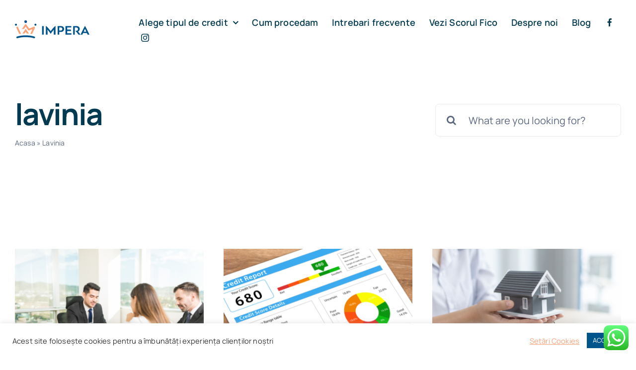

--- FILE ---
content_type: image/svg+xml
request_url: https://imperacredit.ro/wp-content/uploads/2020/12/impera_logo_color.svg
body_size: 967
content:
<?xml version="1.0" encoding="UTF-8"?> <svg xmlns="http://www.w3.org/2000/svg" viewBox="0 0 466.1 111.96"><defs><style>.cls-1,.cls-3{fill:#00548c;}.cls-2{fill:#faa378;}.cls-2,.cls-3{fill-rule:evenodd;}</style></defs><g id="Layer_2" data-name="Layer 2"><g id="main_logo" data-name="main logo"><g id="main"><g id="symbol"><circle class="cls-1" cx="6.32" cy="27.1" r="6.32"></circle><circle class="cls-1" cx="67.33" cy="8.13" r="8.13"></circle><circle class="cls-1" cx="128.33" cy="27.1" r="6.32"></circle><path class="cls-2" d="M27.22,85.94,9.64,47.42a5.42,5.42,0,0,1,9.86-4.5l18.8,41.2Q32.48,84.89,27.22,85.94Z"></path><path class="cls-2" d="M46.35,83.23,62.87,59.39c1-1.46,4.46-6.56,4.46-6.56s3.44,5.1,4.45,6.56L88.31,83.23c-4.43-.41-9-.69-13.76-.83L67.33,72,60.11,82.4C55.38,82.54,50.77,82.82,46.35,83.23Z"></path><path class="cls-2" d="M96.35,84.12,109.66,55,88.74,63a5.41,5.41,0,0,1-6.39-2l-15-21.67-10,14.4c-4.79.2-9.44.54-13.89,1l19.41-28a5.42,5.42,0,0,1,8.91,0l17.06,24.6,29.31-11.21A5.42,5.42,0,0,1,125,47.42L107.44,85.94C103.94,85.24,100.23,84.63,96.35,84.12Z"></path><path class="cls-3" d="M16.28,111.68c12.63-4.21,30.84-6.8,51.05-6.8s38.41,2.59,51,6.8a5.42,5.42,0,1,0,3.43-10.28C108.32,96.91,88.9,94,67.33,94s-41,2.87-54.48,7.36a5.42,5.42,0,0,0,3.43,10.28Z"></path></g><g id="text"><rect class="cls-1" x="169.88" y="35.9" width="10.47" height="53.47"></rect><path class="cls-1" d="M223.63,67.62c-9.46-12.5-25.42-32.44-30-32.44V89.37h10.47l-.29-31.14a308.88,308.88,0,0,1,19.57,25.36h.58c4.77-6.87,13.15-18,19.57-25.29l-.21,31.07H253.7V35.18C249.14,35.18,233.09,55.12,223.63,67.62Z"></path><path class="cls-1" d="M287.53,63.72H277.34V44.56h10.19c5.57,0,9.11,3.84,9.11,9.62S293.1,63.72,287.53,63.72Zm1.16-27.82H266.87V89.37h10.47V72.46h10.91c11.57,0,19.3-7.44,19.3-18.64C307.55,43.05,300,35.9,288.69,35.9Z"></path><polygon class="cls-1" points="353.44 80.71 326.84 80.71 326.84 66.53 350.55 66.53 350.55 57.94 326.84 57.94 326.84 44.56 352.86 44.56 352.86 35.9 316.37 35.9 316.37 89.37 353.44 89.37 353.44 80.71"></polygon><path class="cls-1" d="M395.07,70.22c5.92-2.6,10.4-8.24,10.4-16.41,0-10.76-7.87-17.91-19.58-17.91H364.07V89.37h10.47V44.56h10.19c5.93,0,9.83,4.12,9.83,10.34s-3.68,10.33-9.83,10.33a31.18,31.18,0,0,1-7.3-.72A207.72,207.72,0,0,1,398,89.37h12.21A185.75,185.75,0,0,0,395.07,70.22Z"></path><path class="cls-1" d="M447,71H430c2.82-6.07,5.64-12.14,8.53-17.78C441.32,58.88,444.13,65,447,71Zm7.95,18.35h11.2c-8.24-18.06-18.35-38.29-27.31-54.19h-.65c-9,15.9-19.08,36.13-27.31,54.19H422c1.3-3.18,2.68-6.43,4.12-9.68h24.64C452.23,82.94,453.6,86.19,454.9,89.37Z"></path></g></g></g></g></svg> 